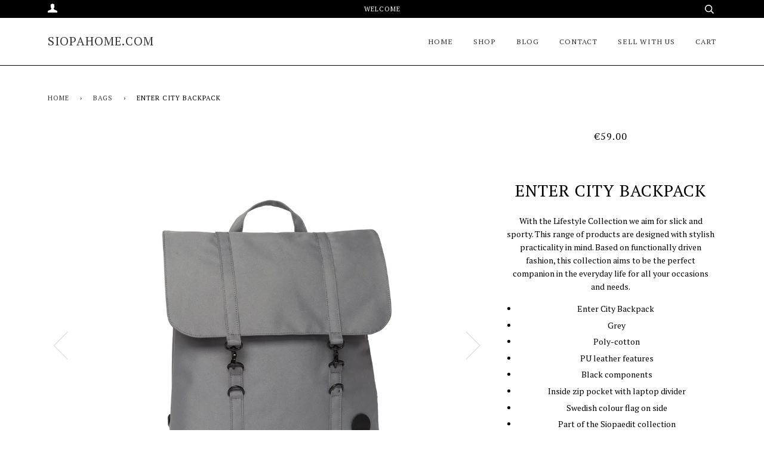

--- FILE ---
content_type: text/html; charset=utf-8
request_url: https://www.siopahome.com/collections/bags/products/enter-city-backpack-2
body_size: 15184
content:
<!doctype html>
<!--[if lt IE 7]><html class="no-js lt-ie9 lt-ie8 lt-ie7" lang="en"> <![endif]-->
<!--[if IE 7]><html class="no-js lt-ie9 lt-ie8" lang="en"> <![endif]-->
<!--[if IE 8]><html class="no-js lt-ie9" lang="en"> <![endif]-->
<!--[if IE 9 ]><html class="ie9 no-js"> <![endif]-->
<!--[if (gt IE 9)|!(IE)]><!--> <html class="no-js"> <!--<![endif]-->
<head><!--Content in content_for_header -->
<!--LayoutHub-Embed--><link rel="stylesheet" type="text/css" href="data:text/css;base64," media="all">
<!--LH--><!--/LayoutHub-Embed--><!-- ======================= Pipeline Theme V2.4 ========================= -->
  <meta charset="utf-8">
  <meta http-equiv="X-UA-Compatible" content="IE=edge,chrome=1">

  
    <link rel="shortcut icon" href="//www.siopahome.com/cdn/shop/files/LP57_EDISON_BULB_LIT_1_32x32.JPG?v=1615924204" type="image/png">
  

  <!-- Title and description ================================================ -->
  <title>
  Enter City Backpack &ndash; siopahome.com
  </title>

  
  <meta name="description" content="With the Lifestyle Collection we aim for slick and sporty. This range of products are designed with stylish practicality in mind. Based on functionally driven fashion, this collection aims to be the perfect companion in the everyday life for all your occasions and needs. Enter City Backpack  Grey Poly-cotton PU leather">
  

  <!-- Product meta ========================================================= -->
  <!-- /snippets/social-meta-tags.liquid -->


  <meta property="og:type" content="product">
  <meta property="og:title" content="Enter City Backpack">
  
  <meta property="og:image" content="http://www.siopahome.com/cdn/shop/products/city_backpack-A17LC1846_85_grey_side_grande.jpg?v=1523529665">
  <meta property="og:image:secure_url" content="https://www.siopahome.com/cdn/shop/products/city_backpack-A17LC1846_85_grey_side_grande.jpg?v=1523529665">
  
  <meta property="og:image" content="http://www.siopahome.com/cdn/shop/products/city_backpack-A17LC1846_85_grey_back_grande.jpg?v=1523529665">
  <meta property="og:image:secure_url" content="https://www.siopahome.com/cdn/shop/products/city_backpack-A17LC1846_85_grey_back_grande.jpg?v=1523529665">
  
  <meta property="og:image" content="http://www.siopahome.com/cdn/shop/products/city_backpack-A17LC1846_85_grey_front_grande.jpg?v=1523529665">
  <meta property="og:image:secure_url" content="https://www.siopahome.com/cdn/shop/products/city_backpack-A17LC1846_85_grey_front_grande.jpg?v=1523529665">
  
  <meta property="og:price:amount" content="59.00">
  <meta property="og:price:currency" content="EUR">


  <meta property="og:description" content="With the Lifestyle Collection we aim for slick and sporty. This range of products are designed with stylish practicality in mind. Based on functionally driven fashion, this collection aims to be the perfect companion in the everyday life for all your occasions and needs. Enter City Backpack  Grey Poly-cotton PU leather">

  <meta property="og:url" content="https://www.siopahome.com/products/enter-city-backpack-2">
  <meta property="og:site_name" content="siopahome.com">







  <meta name="twitter:card" content="product">
  <meta name="twitter:title" content="Enter City Backpack">
  <meta name="twitter:description" content="With the Lifestyle Collection we aim for slick and sporty. This range of products are designed with stylish practicality in mind. Based on functionally driven fashion, this collection aims to be the perfect companion in the everyday life for all your occasions and needs.

Enter City Backpack 
Grey
Poly-cotton
PU leather features
Black components
Inside zip pocket with laptop divider
Swedish colour flag on side
Part of the Siopaedit collection
Designed in Sweden
Brand new

Dimensions: (H) 16.5″ – (W) 14″ – (D) 3″ approx
Holds approx 12 liters
">
  <meta name="twitter:image" content="https://www.siopahome.com/cdn/shop/products/city_backpack-A17LC1846_85_grey_side_medium.jpg?v=1523529665">
  <meta name="twitter:image:width" content="240">
  <meta name="twitter:image:height" content="240">
  <meta name="twitter:label1" content="Price">
  
  <meta name="twitter:data1" content="€59.00 EUR">
  
  <meta name="twitter:label2" content="Brand">
  <meta name="twitter:data2" content="Siopaella">
  



  <!-- Helpers ============================================================== -->
  <link rel="canonical" href="https://www.siopahome.com/products/enter-city-backpack-2">
  <meta name="viewport" content="width=device-width,initial-scale=1">
  <meta name="theme-color" content="#333333">

  <!-- CSS ================================================================== -->
  <link href="//www.siopahome.com/cdn/shop/t/14/assets/style.scss.css?v=109346833488224344901674769913" rel="stylesheet" type="text/css" media="all" />

  <!-- Modernizr ============================================================ -->
  <script src="//www.siopahome.com/cdn/shop/t/14/assets/modernizr.min.js?v=137617515274177302221497476663" type="text/javascript"></script>

  <!-- jQuery v2.2.3 ======================================================== -->
  <script src="//www.siopahome.com/cdn/shop/t/14/assets/jquery.min.js?v=58211863146907186831497476663" type="text/javascript"></script>

  <!-- /snippets/oldIE-js.liquid -->


<!--[if lt IE 9]>
<script src="//cdnjs.cloudflare.com/ajax/libs/html5shiv/3.7.2/html5shiv.min.js" type="text/javascript"></script>
<script src="//www.siopahome.com/cdn/shop/t/14/assets/respond.min.js?v=52248677837542619231497476664" type="text/javascript"></script>
<script src="//www.siopahome.com/cdn/shop/t/14/assets/background_size_emu.js?v=20512233629963367491497476661" type="text/javascript"></script>
<link href="//www.siopahome.com/cdn/shop/t/14/assets/respond-proxy.html" id="respond-proxy" rel="respond-proxy" />
<link href="//www.siopahome.com/search?q=160c8a5a7a53d79982927462b18ad73a" id="respond-redirect" rel="respond-redirect" />
<script src="//www.siopahome.com/search?q=160c8a5a7a53d79982927462b18ad73a" type="text/javascript"></script>
<![endif]-->



  <script>
    var theme = {
      strings: {
        addToCart: "Add to Cart",
        soldOut: "Sold Out",
        unavailable: "Unavailable"
      },
      moneyFormat: "€{{amount}}"
    }
  </script>

  
  

  <!-- /snippets/fonts.liquid -->

<script src="//www.siopahome.com/cdn/shop/t/14/assets/webfont.js?v=30949158316048555571497476665" type="text/javascript"></script>
<script type="text/javascript">
  WebFont.load({
    google: {
      families:
        
        
        ["PT+Serif:400,400italic,700,700italic:latin"]
    },
    timeout: 5000
  });
</script>



  <!-- Header hook for plugins ============================================== -->
  <script>window.performance && window.performance.mark && window.performance.mark('shopify.content_for_header.start');</script><meta id="shopify-digital-wallet" name="shopify-digital-wallet" content="/20040689/digital_wallets/dialog">
<meta name="shopify-checkout-api-token" content="9637c4d55bf252d6793a2f5ce14a0dc0">
<meta id="in-context-paypal-metadata" data-shop-id="20040689" data-venmo-supported="false" data-environment="production" data-locale="en_US" data-paypal-v4="true" data-currency="EUR">
<link rel="alternate" type="application/json+oembed" href="https://www.siopahome.com/products/enter-city-backpack-2.oembed">
<script async="async" src="/checkouts/internal/preloads.js?locale=en-IE"></script>
<script id="shopify-features" type="application/json">{"accessToken":"9637c4d55bf252d6793a2f5ce14a0dc0","betas":["rich-media-storefront-analytics"],"domain":"www.siopahome.com","predictiveSearch":true,"shopId":20040689,"locale":"en"}</script>
<script>var Shopify = Shopify || {};
Shopify.shop = "siopahome-com.myshopify.com";
Shopify.locale = "en";
Shopify.currency = {"active":"EUR","rate":"1.0"};
Shopify.country = "IE";
Shopify.theme = {"name":"Pipeline","id":170996489,"schema_name":"Pipeline","schema_version":"2.4","theme_store_id":739,"role":"main"};
Shopify.theme.handle = "null";
Shopify.theme.style = {"id":null,"handle":null};
Shopify.cdnHost = "www.siopahome.com/cdn";
Shopify.routes = Shopify.routes || {};
Shopify.routes.root = "/";</script>
<script type="module">!function(o){(o.Shopify=o.Shopify||{}).modules=!0}(window);</script>
<script>!function(o){function n(){var o=[];function n(){o.push(Array.prototype.slice.apply(arguments))}return n.q=o,n}var t=o.Shopify=o.Shopify||{};t.loadFeatures=n(),t.autoloadFeatures=n()}(window);</script>
<script id="shop-js-analytics" type="application/json">{"pageType":"product"}</script>
<script defer="defer" async type="module" src="//www.siopahome.com/cdn/shopifycloud/shop-js/modules/v2/client.init-shop-cart-sync_BT-GjEfc.en.esm.js"></script>
<script defer="defer" async type="module" src="//www.siopahome.com/cdn/shopifycloud/shop-js/modules/v2/chunk.common_D58fp_Oc.esm.js"></script>
<script defer="defer" async type="module" src="//www.siopahome.com/cdn/shopifycloud/shop-js/modules/v2/chunk.modal_xMitdFEc.esm.js"></script>
<script type="module">
  await import("//www.siopahome.com/cdn/shopifycloud/shop-js/modules/v2/client.init-shop-cart-sync_BT-GjEfc.en.esm.js");
await import("//www.siopahome.com/cdn/shopifycloud/shop-js/modules/v2/chunk.common_D58fp_Oc.esm.js");
await import("//www.siopahome.com/cdn/shopifycloud/shop-js/modules/v2/chunk.modal_xMitdFEc.esm.js");

  window.Shopify.SignInWithShop?.initShopCartSync?.({"fedCMEnabled":true,"windoidEnabled":true});

</script>
<script>(function() {
  var isLoaded = false;
  function asyncLoad() {
    if (isLoaded) return;
    isLoaded = true;
    var urls = ["https:\/\/app.layouthub.com\/shopify\/layouthub.js?shop=siopahome-com.myshopify.com"];
    for (var i = 0; i < urls.length; i++) {
      var s = document.createElement('script');
      s.type = 'text/javascript';
      s.async = true;
      s.src = urls[i];
      var x = document.getElementsByTagName('script')[0];
      x.parentNode.insertBefore(s, x);
    }
  };
  if(window.attachEvent) {
    window.attachEvent('onload', asyncLoad);
  } else {
    window.addEventListener('load', asyncLoad, false);
  }
})();</script>
<script id="__st">var __st={"a":20040689,"offset":0,"reqid":"02624159-7949-4969-83ab-63a269406dd7-1769273103","pageurl":"www.siopahome.com\/collections\/bags\/products\/enter-city-backpack-2","u":"ae8b5b445c5c","p":"product","rtyp":"product","rid":1322813816912};</script>
<script>window.ShopifyPaypalV4VisibilityTracking = true;</script>
<script id="captcha-bootstrap">!function(){'use strict';const t='contact',e='account',n='new_comment',o=[[t,t],['blogs',n],['comments',n],[t,'customer']],c=[[e,'customer_login'],[e,'guest_login'],[e,'recover_customer_password'],[e,'create_customer']],r=t=>t.map((([t,e])=>`form[action*='/${t}']:not([data-nocaptcha='true']) input[name='form_type'][value='${e}']`)).join(','),a=t=>()=>t?[...document.querySelectorAll(t)].map((t=>t.form)):[];function s(){const t=[...o],e=r(t);return a(e)}const i='password',u='form_key',d=['recaptcha-v3-token','g-recaptcha-response','h-captcha-response',i],f=()=>{try{return window.sessionStorage}catch{return}},m='__shopify_v',_=t=>t.elements[u];function p(t,e,n=!1){try{const o=window.sessionStorage,c=JSON.parse(o.getItem(e)),{data:r}=function(t){const{data:e,action:n}=t;return t[m]||n?{data:e,action:n}:{data:t,action:n}}(c);for(const[e,n]of Object.entries(r))t.elements[e]&&(t.elements[e].value=n);n&&o.removeItem(e)}catch(o){console.error('form repopulation failed',{error:o})}}const l='form_type',E='cptcha';function T(t){t.dataset[E]=!0}const w=window,h=w.document,L='Shopify',v='ce_forms',y='captcha';let A=!1;((t,e)=>{const n=(g='f06e6c50-85a8-45c8-87d0-21a2b65856fe',I='https://cdn.shopify.com/shopifycloud/storefront-forms-hcaptcha/ce_storefront_forms_captcha_hcaptcha.v1.5.2.iife.js',D={infoText:'Protected by hCaptcha',privacyText:'Privacy',termsText:'Terms'},(t,e,n)=>{const o=w[L][v],c=o.bindForm;if(c)return c(t,g,e,D).then(n);var r;o.q.push([[t,g,e,D],n]),r=I,A||(h.body.append(Object.assign(h.createElement('script'),{id:'captcha-provider',async:!0,src:r})),A=!0)});var g,I,D;w[L]=w[L]||{},w[L][v]=w[L][v]||{},w[L][v].q=[],w[L][y]=w[L][y]||{},w[L][y].protect=function(t,e){n(t,void 0,e),T(t)},Object.freeze(w[L][y]),function(t,e,n,w,h,L){const[v,y,A,g]=function(t,e,n){const i=e?o:[],u=t?c:[],d=[...i,...u],f=r(d),m=r(i),_=r(d.filter((([t,e])=>n.includes(e))));return[a(f),a(m),a(_),s()]}(w,h,L),I=t=>{const e=t.target;return e instanceof HTMLFormElement?e:e&&e.form},D=t=>v().includes(t);t.addEventListener('submit',(t=>{const e=I(t);if(!e)return;const n=D(e)&&!e.dataset.hcaptchaBound&&!e.dataset.recaptchaBound,o=_(e),c=g().includes(e)&&(!o||!o.value);(n||c)&&t.preventDefault(),c&&!n&&(function(t){try{if(!f())return;!function(t){const e=f();if(!e)return;const n=_(t);if(!n)return;const o=n.value;o&&e.removeItem(o)}(t);const e=Array.from(Array(32),(()=>Math.random().toString(36)[2])).join('');!function(t,e){_(t)||t.append(Object.assign(document.createElement('input'),{type:'hidden',name:u})),t.elements[u].value=e}(t,e),function(t,e){const n=f();if(!n)return;const o=[...t.querySelectorAll(`input[type='${i}']`)].map((({name:t})=>t)),c=[...d,...o],r={};for(const[a,s]of new FormData(t).entries())c.includes(a)||(r[a]=s);n.setItem(e,JSON.stringify({[m]:1,action:t.action,data:r}))}(t,e)}catch(e){console.error('failed to persist form',e)}}(e),e.submit())}));const S=(t,e)=>{t&&!t.dataset[E]&&(n(t,e.some((e=>e===t))),T(t))};for(const o of['focusin','change'])t.addEventListener(o,(t=>{const e=I(t);D(e)&&S(e,y())}));const B=e.get('form_key'),M=e.get(l),P=B&&M;t.addEventListener('DOMContentLoaded',(()=>{const t=y();if(P)for(const e of t)e.elements[l].value===M&&p(e,B);[...new Set([...A(),...v().filter((t=>'true'===t.dataset.shopifyCaptcha))])].forEach((e=>S(e,t)))}))}(h,new URLSearchParams(w.location.search),n,t,e,['guest_login'])})(!0,!0)}();</script>
<script integrity="sha256-4kQ18oKyAcykRKYeNunJcIwy7WH5gtpwJnB7kiuLZ1E=" data-source-attribution="shopify.loadfeatures" defer="defer" src="//www.siopahome.com/cdn/shopifycloud/storefront/assets/storefront/load_feature-a0a9edcb.js" crossorigin="anonymous"></script>
<script data-source-attribution="shopify.dynamic_checkout.dynamic.init">var Shopify=Shopify||{};Shopify.PaymentButton=Shopify.PaymentButton||{isStorefrontPortableWallets:!0,init:function(){window.Shopify.PaymentButton.init=function(){};var t=document.createElement("script");t.src="https://www.siopahome.com/cdn/shopifycloud/portable-wallets/latest/portable-wallets.en.js",t.type="module",document.head.appendChild(t)}};
</script>
<script data-source-attribution="shopify.dynamic_checkout.buyer_consent">
  function portableWalletsHideBuyerConsent(e){var t=document.getElementById("shopify-buyer-consent"),n=document.getElementById("shopify-subscription-policy-button");t&&n&&(t.classList.add("hidden"),t.setAttribute("aria-hidden","true"),n.removeEventListener("click",e))}function portableWalletsShowBuyerConsent(e){var t=document.getElementById("shopify-buyer-consent"),n=document.getElementById("shopify-subscription-policy-button");t&&n&&(t.classList.remove("hidden"),t.removeAttribute("aria-hidden"),n.addEventListener("click",e))}window.Shopify?.PaymentButton&&(window.Shopify.PaymentButton.hideBuyerConsent=portableWalletsHideBuyerConsent,window.Shopify.PaymentButton.showBuyerConsent=portableWalletsShowBuyerConsent);
</script>
<script data-source-attribution="shopify.dynamic_checkout.cart.bootstrap">document.addEventListener("DOMContentLoaded",(function(){function t(){return document.querySelector("shopify-accelerated-checkout-cart, shopify-accelerated-checkout")}if(t())Shopify.PaymentButton.init();else{new MutationObserver((function(e,n){t()&&(Shopify.PaymentButton.init(),n.disconnect())})).observe(document.body,{childList:!0,subtree:!0})}}));
</script>
<link id="shopify-accelerated-checkout-styles" rel="stylesheet" media="screen" href="https://www.siopahome.com/cdn/shopifycloud/portable-wallets/latest/accelerated-checkout-backwards-compat.css" crossorigin="anonymous">
<style id="shopify-accelerated-checkout-cart">
        #shopify-buyer-consent {
  margin-top: 1em;
  display: inline-block;
  width: 100%;
}

#shopify-buyer-consent.hidden {
  display: none;
}

#shopify-subscription-policy-button {
  background: none;
  border: none;
  padding: 0;
  text-decoration: underline;
  font-size: inherit;
  cursor: pointer;
}

#shopify-subscription-policy-button::before {
  box-shadow: none;
}

      </style>

<script>window.performance && window.performance.mark && window.performance.mark('shopify.content_for_header.end');</script>

  <!-- "snippets/bookthatapp-widgets.liquid" was not rendered, the associated app was uninstalled -->
<link href="https://monorail-edge.shopifysvc.com" rel="dns-prefetch">
<script>(function(){if ("sendBeacon" in navigator && "performance" in window) {try {var session_token_from_headers = performance.getEntriesByType('navigation')[0].serverTiming.find(x => x.name == '_s').description;} catch {var session_token_from_headers = undefined;}var session_cookie_matches = document.cookie.match(/_shopify_s=([^;]*)/);var session_token_from_cookie = session_cookie_matches && session_cookie_matches.length === 2 ? session_cookie_matches[1] : "";var session_token = session_token_from_headers || session_token_from_cookie || "";function handle_abandonment_event(e) {var entries = performance.getEntries().filter(function(entry) {return /monorail-edge.shopifysvc.com/.test(entry.name);});if (!window.abandonment_tracked && entries.length === 0) {window.abandonment_tracked = true;var currentMs = Date.now();var navigation_start = performance.timing.navigationStart;var payload = {shop_id: 20040689,url: window.location.href,navigation_start,duration: currentMs - navigation_start,session_token,page_type: "product"};window.navigator.sendBeacon("https://monorail-edge.shopifysvc.com/v1/produce", JSON.stringify({schema_id: "online_store_buyer_site_abandonment/1.1",payload: payload,metadata: {event_created_at_ms: currentMs,event_sent_at_ms: currentMs}}));}}window.addEventListener('pagehide', handle_abandonment_event);}}());</script>
<script id="web-pixels-manager-setup">(function e(e,d,r,n,o){if(void 0===o&&(o={}),!Boolean(null===(a=null===(i=window.Shopify)||void 0===i?void 0:i.analytics)||void 0===a?void 0:a.replayQueue)){var i,a;window.Shopify=window.Shopify||{};var t=window.Shopify;t.analytics=t.analytics||{};var s=t.analytics;s.replayQueue=[],s.publish=function(e,d,r){return s.replayQueue.push([e,d,r]),!0};try{self.performance.mark("wpm:start")}catch(e){}var l=function(){var e={modern:/Edge?\/(1{2}[4-9]|1[2-9]\d|[2-9]\d{2}|\d{4,})\.\d+(\.\d+|)|Firefox\/(1{2}[4-9]|1[2-9]\d|[2-9]\d{2}|\d{4,})\.\d+(\.\d+|)|Chrom(ium|e)\/(9{2}|\d{3,})\.\d+(\.\d+|)|(Maci|X1{2}).+ Version\/(15\.\d+|(1[6-9]|[2-9]\d|\d{3,})\.\d+)([,.]\d+|)( \(\w+\)|)( Mobile\/\w+|) Safari\/|Chrome.+OPR\/(9{2}|\d{3,})\.\d+\.\d+|(CPU[ +]OS|iPhone[ +]OS|CPU[ +]iPhone|CPU IPhone OS|CPU iPad OS)[ +]+(15[._]\d+|(1[6-9]|[2-9]\d|\d{3,})[._]\d+)([._]\d+|)|Android:?[ /-](13[3-9]|1[4-9]\d|[2-9]\d{2}|\d{4,})(\.\d+|)(\.\d+|)|Android.+Firefox\/(13[5-9]|1[4-9]\d|[2-9]\d{2}|\d{4,})\.\d+(\.\d+|)|Android.+Chrom(ium|e)\/(13[3-9]|1[4-9]\d|[2-9]\d{2}|\d{4,})\.\d+(\.\d+|)|SamsungBrowser\/([2-9]\d|\d{3,})\.\d+/,legacy:/Edge?\/(1[6-9]|[2-9]\d|\d{3,})\.\d+(\.\d+|)|Firefox\/(5[4-9]|[6-9]\d|\d{3,})\.\d+(\.\d+|)|Chrom(ium|e)\/(5[1-9]|[6-9]\d|\d{3,})\.\d+(\.\d+|)([\d.]+$|.*Safari\/(?![\d.]+ Edge\/[\d.]+$))|(Maci|X1{2}).+ Version\/(10\.\d+|(1[1-9]|[2-9]\d|\d{3,})\.\d+)([,.]\d+|)( \(\w+\)|)( Mobile\/\w+|) Safari\/|Chrome.+OPR\/(3[89]|[4-9]\d|\d{3,})\.\d+\.\d+|(CPU[ +]OS|iPhone[ +]OS|CPU[ +]iPhone|CPU IPhone OS|CPU iPad OS)[ +]+(10[._]\d+|(1[1-9]|[2-9]\d|\d{3,})[._]\d+)([._]\d+|)|Android:?[ /-](13[3-9]|1[4-9]\d|[2-9]\d{2}|\d{4,})(\.\d+|)(\.\d+|)|Mobile Safari.+OPR\/([89]\d|\d{3,})\.\d+\.\d+|Android.+Firefox\/(13[5-9]|1[4-9]\d|[2-9]\d{2}|\d{4,})\.\d+(\.\d+|)|Android.+Chrom(ium|e)\/(13[3-9]|1[4-9]\d|[2-9]\d{2}|\d{4,})\.\d+(\.\d+|)|Android.+(UC? ?Browser|UCWEB|U3)[ /]?(15\.([5-9]|\d{2,})|(1[6-9]|[2-9]\d|\d{3,})\.\d+)\.\d+|SamsungBrowser\/(5\.\d+|([6-9]|\d{2,})\.\d+)|Android.+MQ{2}Browser\/(14(\.(9|\d{2,})|)|(1[5-9]|[2-9]\d|\d{3,})(\.\d+|))(\.\d+|)|K[Aa][Ii]OS\/(3\.\d+|([4-9]|\d{2,})\.\d+)(\.\d+|)/},d=e.modern,r=e.legacy,n=navigator.userAgent;return n.match(d)?"modern":n.match(r)?"legacy":"unknown"}(),u="modern"===l?"modern":"legacy",c=(null!=n?n:{modern:"",legacy:""})[u],f=function(e){return[e.baseUrl,"/wpm","/b",e.hashVersion,"modern"===e.buildTarget?"m":"l",".js"].join("")}({baseUrl:d,hashVersion:r,buildTarget:u}),m=function(e){var d=e.version,r=e.bundleTarget,n=e.surface,o=e.pageUrl,i=e.monorailEndpoint;return{emit:function(e){var a=e.status,t=e.errorMsg,s=(new Date).getTime(),l=JSON.stringify({metadata:{event_sent_at_ms:s},events:[{schema_id:"web_pixels_manager_load/3.1",payload:{version:d,bundle_target:r,page_url:o,status:a,surface:n,error_msg:t},metadata:{event_created_at_ms:s}}]});if(!i)return console&&console.warn&&console.warn("[Web Pixels Manager] No Monorail endpoint provided, skipping logging."),!1;try{return self.navigator.sendBeacon.bind(self.navigator)(i,l)}catch(e){}var u=new XMLHttpRequest;try{return u.open("POST",i,!0),u.setRequestHeader("Content-Type","text/plain"),u.send(l),!0}catch(e){return console&&console.warn&&console.warn("[Web Pixels Manager] Got an unhandled error while logging to Monorail."),!1}}}}({version:r,bundleTarget:l,surface:e.surface,pageUrl:self.location.href,monorailEndpoint:e.monorailEndpoint});try{o.browserTarget=l,function(e){var d=e.src,r=e.async,n=void 0===r||r,o=e.onload,i=e.onerror,a=e.sri,t=e.scriptDataAttributes,s=void 0===t?{}:t,l=document.createElement("script"),u=document.querySelector("head"),c=document.querySelector("body");if(l.async=n,l.src=d,a&&(l.integrity=a,l.crossOrigin="anonymous"),s)for(var f in s)if(Object.prototype.hasOwnProperty.call(s,f))try{l.dataset[f]=s[f]}catch(e){}if(o&&l.addEventListener("load",o),i&&l.addEventListener("error",i),u)u.appendChild(l);else{if(!c)throw new Error("Did not find a head or body element to append the script");c.appendChild(l)}}({src:f,async:!0,onload:function(){if(!function(){var e,d;return Boolean(null===(d=null===(e=window.Shopify)||void 0===e?void 0:e.analytics)||void 0===d?void 0:d.initialized)}()){var d=window.webPixelsManager.init(e)||void 0;if(d){var r=window.Shopify.analytics;r.replayQueue.forEach((function(e){var r=e[0],n=e[1],o=e[2];d.publishCustomEvent(r,n,o)})),r.replayQueue=[],r.publish=d.publishCustomEvent,r.visitor=d.visitor,r.initialized=!0}}},onerror:function(){return m.emit({status:"failed",errorMsg:"".concat(f," has failed to load")})},sri:function(e){var d=/^sha384-[A-Za-z0-9+/=]+$/;return"string"==typeof e&&d.test(e)}(c)?c:"",scriptDataAttributes:o}),m.emit({status:"loading"})}catch(e){m.emit({status:"failed",errorMsg:(null==e?void 0:e.message)||"Unknown error"})}}})({shopId: 20040689,storefrontBaseUrl: "https://www.siopahome.com",extensionsBaseUrl: "https://extensions.shopifycdn.com/cdn/shopifycloud/web-pixels-manager",monorailEndpoint: "https://monorail-edge.shopifysvc.com/unstable/produce_batch",surface: "storefront-renderer",enabledBetaFlags: ["2dca8a86"],webPixelsConfigList: [{"id":"177144156","eventPayloadVersion":"v1","runtimeContext":"LAX","scriptVersion":"1","type":"CUSTOM","privacyPurposes":["ANALYTICS"],"name":"Google Analytics tag (migrated)"},{"id":"shopify-app-pixel","configuration":"{}","eventPayloadVersion":"v1","runtimeContext":"STRICT","scriptVersion":"0450","apiClientId":"shopify-pixel","type":"APP","privacyPurposes":["ANALYTICS","MARKETING"]},{"id":"shopify-custom-pixel","eventPayloadVersion":"v1","runtimeContext":"LAX","scriptVersion":"0450","apiClientId":"shopify-pixel","type":"CUSTOM","privacyPurposes":["ANALYTICS","MARKETING"]}],isMerchantRequest: false,initData: {"shop":{"name":"siopahome.com","paymentSettings":{"currencyCode":"EUR"},"myshopifyDomain":"siopahome-com.myshopify.com","countryCode":"IE","storefrontUrl":"https:\/\/www.siopahome.com"},"customer":null,"cart":null,"checkout":null,"productVariants":[{"price":{"amount":59.0,"currencyCode":"EUR"},"product":{"title":"Enter City Backpack","vendor":"Siopaella","id":"1322813816912","untranslatedTitle":"Enter City Backpack","url":"\/products\/enter-city-backpack-2","type":"Enter"},"id":"12218501267536","image":{"src":"\/\/www.siopahome.com\/cdn\/shop\/products\/city_backpack-A17LC1846_85_grey_side.jpg?v=1523529665"},"sku":"","title":"Default Title","untranslatedTitle":"Default Title"}],"purchasingCompany":null},},"https://www.siopahome.com/cdn","fcfee988w5aeb613cpc8e4bc33m6693e112",{"modern":"","legacy":""},{"shopId":"20040689","storefrontBaseUrl":"https:\/\/www.siopahome.com","extensionBaseUrl":"https:\/\/extensions.shopifycdn.com\/cdn\/shopifycloud\/web-pixels-manager","surface":"storefront-renderer","enabledBetaFlags":"[\"2dca8a86\"]","isMerchantRequest":"false","hashVersion":"fcfee988w5aeb613cpc8e4bc33m6693e112","publish":"custom","events":"[[\"page_viewed\",{}],[\"product_viewed\",{\"productVariant\":{\"price\":{\"amount\":59.0,\"currencyCode\":\"EUR\"},\"product\":{\"title\":\"Enter City Backpack\",\"vendor\":\"Siopaella\",\"id\":\"1322813816912\",\"untranslatedTitle\":\"Enter City Backpack\",\"url\":\"\/products\/enter-city-backpack-2\",\"type\":\"Enter\"},\"id\":\"12218501267536\",\"image\":{\"src\":\"\/\/www.siopahome.com\/cdn\/shop\/products\/city_backpack-A17LC1846_85_grey_side.jpg?v=1523529665\"},\"sku\":\"\",\"title\":\"Default Title\",\"untranslatedTitle\":\"Default Title\"}}]]"});</script><script>
  window.ShopifyAnalytics = window.ShopifyAnalytics || {};
  window.ShopifyAnalytics.meta = window.ShopifyAnalytics.meta || {};
  window.ShopifyAnalytics.meta.currency = 'EUR';
  var meta = {"product":{"id":1322813816912,"gid":"gid:\/\/shopify\/Product\/1322813816912","vendor":"Siopaella","type":"Enter","handle":"enter-city-backpack-2","variants":[{"id":12218501267536,"price":5900,"name":"Enter City Backpack","public_title":null,"sku":""}],"remote":false},"page":{"pageType":"product","resourceType":"product","resourceId":1322813816912,"requestId":"02624159-7949-4969-83ab-63a269406dd7-1769273103"}};
  for (var attr in meta) {
    window.ShopifyAnalytics.meta[attr] = meta[attr];
  }
</script>
<script class="analytics">
  (function () {
    var customDocumentWrite = function(content) {
      var jquery = null;

      if (window.jQuery) {
        jquery = window.jQuery;
      } else if (window.Checkout && window.Checkout.$) {
        jquery = window.Checkout.$;
      }

      if (jquery) {
        jquery('body').append(content);
      }
    };

    var hasLoggedConversion = function(token) {
      if (token) {
        return document.cookie.indexOf('loggedConversion=' + token) !== -1;
      }
      return false;
    }

    var setCookieIfConversion = function(token) {
      if (token) {
        var twoMonthsFromNow = new Date(Date.now());
        twoMonthsFromNow.setMonth(twoMonthsFromNow.getMonth() + 2);

        document.cookie = 'loggedConversion=' + token + '; expires=' + twoMonthsFromNow;
      }
    }

    var trekkie = window.ShopifyAnalytics.lib = window.trekkie = window.trekkie || [];
    if (trekkie.integrations) {
      return;
    }
    trekkie.methods = [
      'identify',
      'page',
      'ready',
      'track',
      'trackForm',
      'trackLink'
    ];
    trekkie.factory = function(method) {
      return function() {
        var args = Array.prototype.slice.call(arguments);
        args.unshift(method);
        trekkie.push(args);
        return trekkie;
      };
    };
    for (var i = 0; i < trekkie.methods.length; i++) {
      var key = trekkie.methods[i];
      trekkie[key] = trekkie.factory(key);
    }
    trekkie.load = function(config) {
      trekkie.config = config || {};
      trekkie.config.initialDocumentCookie = document.cookie;
      var first = document.getElementsByTagName('script')[0];
      var script = document.createElement('script');
      script.type = 'text/javascript';
      script.onerror = function(e) {
        var scriptFallback = document.createElement('script');
        scriptFallback.type = 'text/javascript';
        scriptFallback.onerror = function(error) {
                var Monorail = {
      produce: function produce(monorailDomain, schemaId, payload) {
        var currentMs = new Date().getTime();
        var event = {
          schema_id: schemaId,
          payload: payload,
          metadata: {
            event_created_at_ms: currentMs,
            event_sent_at_ms: currentMs
          }
        };
        return Monorail.sendRequest("https://" + monorailDomain + "/v1/produce", JSON.stringify(event));
      },
      sendRequest: function sendRequest(endpointUrl, payload) {
        // Try the sendBeacon API
        if (window && window.navigator && typeof window.navigator.sendBeacon === 'function' && typeof window.Blob === 'function' && !Monorail.isIos12()) {
          var blobData = new window.Blob([payload], {
            type: 'text/plain'
          });

          if (window.navigator.sendBeacon(endpointUrl, blobData)) {
            return true;
          } // sendBeacon was not successful

        } // XHR beacon

        var xhr = new XMLHttpRequest();

        try {
          xhr.open('POST', endpointUrl);
          xhr.setRequestHeader('Content-Type', 'text/plain');
          xhr.send(payload);
        } catch (e) {
          console.log(e);
        }

        return false;
      },
      isIos12: function isIos12() {
        return window.navigator.userAgent.lastIndexOf('iPhone; CPU iPhone OS 12_') !== -1 || window.navigator.userAgent.lastIndexOf('iPad; CPU OS 12_') !== -1;
      }
    };
    Monorail.produce('monorail-edge.shopifysvc.com',
      'trekkie_storefront_load_errors/1.1',
      {shop_id: 20040689,
      theme_id: 170996489,
      app_name: "storefront",
      context_url: window.location.href,
      source_url: "//www.siopahome.com/cdn/s/trekkie.storefront.8d95595f799fbf7e1d32231b9a28fd43b70c67d3.min.js"});

        };
        scriptFallback.async = true;
        scriptFallback.src = '//www.siopahome.com/cdn/s/trekkie.storefront.8d95595f799fbf7e1d32231b9a28fd43b70c67d3.min.js';
        first.parentNode.insertBefore(scriptFallback, first);
      };
      script.async = true;
      script.src = '//www.siopahome.com/cdn/s/trekkie.storefront.8d95595f799fbf7e1d32231b9a28fd43b70c67d3.min.js';
      first.parentNode.insertBefore(script, first);
    };
    trekkie.load(
      {"Trekkie":{"appName":"storefront","development":false,"defaultAttributes":{"shopId":20040689,"isMerchantRequest":null,"themeId":170996489,"themeCityHash":"6556858470012206333","contentLanguage":"en","currency":"EUR","eventMetadataId":"a0c15f0b-53f3-4826-8cd9-c5864fdad7fc"},"isServerSideCookieWritingEnabled":true,"monorailRegion":"shop_domain","enabledBetaFlags":["65f19447"]},"Session Attribution":{},"S2S":{"facebookCapiEnabled":false,"source":"trekkie-storefront-renderer","apiClientId":580111}}
    );

    var loaded = false;
    trekkie.ready(function() {
      if (loaded) return;
      loaded = true;

      window.ShopifyAnalytics.lib = window.trekkie;

      var originalDocumentWrite = document.write;
      document.write = customDocumentWrite;
      try { window.ShopifyAnalytics.merchantGoogleAnalytics.call(this); } catch(error) {};
      document.write = originalDocumentWrite;

      window.ShopifyAnalytics.lib.page(null,{"pageType":"product","resourceType":"product","resourceId":1322813816912,"requestId":"02624159-7949-4969-83ab-63a269406dd7-1769273103","shopifyEmitted":true});

      var match = window.location.pathname.match(/checkouts\/(.+)\/(thank_you|post_purchase)/)
      var token = match? match[1]: undefined;
      if (!hasLoggedConversion(token)) {
        setCookieIfConversion(token);
        window.ShopifyAnalytics.lib.track("Viewed Product",{"currency":"EUR","variantId":12218501267536,"productId":1322813816912,"productGid":"gid:\/\/shopify\/Product\/1322813816912","name":"Enter City Backpack","price":"59.00","sku":"","brand":"Siopaella","variant":null,"category":"Enter","nonInteraction":true,"remote":false},undefined,undefined,{"shopifyEmitted":true});
      window.ShopifyAnalytics.lib.track("monorail:\/\/trekkie_storefront_viewed_product\/1.1",{"currency":"EUR","variantId":12218501267536,"productId":1322813816912,"productGid":"gid:\/\/shopify\/Product\/1322813816912","name":"Enter City Backpack","price":"59.00","sku":"","brand":"Siopaella","variant":null,"category":"Enter","nonInteraction":true,"remote":false,"referer":"https:\/\/www.siopahome.com\/collections\/bags\/products\/enter-city-backpack-2"});
      }
    });


        var eventsListenerScript = document.createElement('script');
        eventsListenerScript.async = true;
        eventsListenerScript.src = "//www.siopahome.com/cdn/shopifycloud/storefront/assets/shop_events_listener-3da45d37.js";
        document.getElementsByTagName('head')[0].appendChild(eventsListenerScript);

})();</script>
  <script>
  if (!window.ga || (window.ga && typeof window.ga !== 'function')) {
    window.ga = function ga() {
      (window.ga.q = window.ga.q || []).push(arguments);
      if (window.Shopify && window.Shopify.analytics && typeof window.Shopify.analytics.publish === 'function') {
        window.Shopify.analytics.publish("ga_stub_called", {}, {sendTo: "google_osp_migration"});
      }
      console.error("Shopify's Google Analytics stub called with:", Array.from(arguments), "\nSee https://help.shopify.com/manual/promoting-marketing/pixels/pixel-migration#google for more information.");
    };
    if (window.Shopify && window.Shopify.analytics && typeof window.Shopify.analytics.publish === 'function') {
      window.Shopify.analytics.publish("ga_stub_initialized", {}, {sendTo: "google_osp_migration"});
    }
  }
</script>
<script
  defer
  src="https://www.siopahome.com/cdn/shopifycloud/perf-kit/shopify-perf-kit-3.0.4.min.js"
  data-application="storefront-renderer"
  data-shop-id="20040689"
  data-render-region="gcp-us-east1"
  data-page-type="product"
  data-theme-instance-id="170996489"
  data-theme-name="Pipeline"
  data-theme-version="2.4"
  data-monorail-region="shop_domain"
  data-resource-timing-sampling-rate="10"
  data-shs="true"
  data-shs-beacon="true"
  data-shs-export-with-fetch="true"
  data-shs-logs-sample-rate="1"
  data-shs-beacon-endpoint="https://www.siopahome.com/api/collect"
></script>
</head>

<body id="enter-city-backpack" class="template-product" >

  <div id="shopify-section-header" class="shopify-section"><div class="header__wrapper" data-section-id="header" data-section-type="header">

  
  <div class="info-bar showMobile">
    <div class="wrapper text-center">

      
        <div class="header-account-link">
          <a href="/account"><img src="//www.siopahome.com/cdn/shop/t/14/assets/account.svg?v=152161910560963363051497476670"></a>
        </div>
      

      
      <div class="header-message uppercase header-message--crowded">
        
          welcome
        
      </div>
      

      
        <div class="header-search__wrapper">
          <div class="header-search">
            <form action="/search" method="get" class="input-group search" role="search">
              
              <input class="search-bar" type="search" name="q">
              <button type="submit" class="btn search-btn"></button>
            </form>
          </div>
        </div>
      

    </div>
  </div>
  

  <header class="site-header header--medium" role="banner">
    <div class="wrapper">
      <div class="nav--desktop">
        <div class="mobile-wrapper">
  <div class="header-cart__wrapper">
    <a href="/cart" class="CartToggle header-cart"></a>
    <span class="header-cart__bubble cartCount hidden-count"></span>
  </div>
  <div class="logo-wrapper">
    
      <div class="h4 header-logo" itemscope itemtype="http://schema.org/Organization">
    
        
        <a href="/" itemprop="url">siopahome.com</a>
      
    
      </div>
    
  </div>
  <a href class="menuToggle header-hamburger"></a>
</div>
<div class="header-menu nav-wrapper">
  
  <ul class="main-menu accessibleNav">
    
    
      









  <li class="child  kids-0">
    <a href="/" class="nav-link">Home</a>
    
  </li>


    
      









  <li class="grandparent  kids-4">
    <a href="/collections" class="nav-link">Shop</a>
    
    <a href="#" class="nav-carat"><span class="plus">+</span><span class="minus">-</span></a>
      <div class="main-menu-dropdown">
        <ul>
        
          <li class="meganav_image_wrapper kids-4">
            <a href="" class="meganav_image">
              <img src="//www.siopahome.com/cdn/shop/files/LP58-UK-CYLINDER_CONCRETE_PENDANT_LAMP-WITH-BULB_500x.JPG?v=1615924204" alt="siopahome.com"/>
            </a>
          </li>
          
        
          
          
            









  <li class="parent  kids-7">
    <a href="/" class="nav-link">Housewares</a>
    
    <a href="#" class="nav-carat"><span class="plus">+</span><span class="minus">-</span></a>
      <div class="main-menu-dropdown">
        <ul>
        
          
          
            









  <li class="child  kids-0">
    <a href="/collections/candles" class="nav-link">Candles</a>
    
  </li>


          
            









  <li class="child  kids-0">
    <a href="/collections/bath" class="nav-link">Bath</a>
    
  </li>


          
            









  <li class="child  kids-0">
    <a href="/collections/furniture" class="nav-link">Furniture</a>
    
  </li>


          
            









  <li class="child  kids-0">
    <a href="/collections/drinkware" class="nav-link">Drinkware</a>
    
  </li>


          
            









  <li class="child  kids-0">
    <a href="/collections/ceramics" class="nav-link">Ceramics</a>
    
  </li>


          
            









  <li class="child  kids-0">
    <a href="/collections/soft-furnishings" class="nav-link">Soft Furnishings</a>
    
  </li>


          
            









  <li class="child  kids-0">
    <a href="/collections/antiques" class="nav-link">Antiques</a>
    
  </li>


          
          
        </ul>
      </div>
    
  </li>


          
            









  <li class="parent  kids-2">
    <a href="/" class="nav-link">Personal Items</a>
    
    <a href="#" class="nav-carat"><span class="plus">+</span><span class="minus">-</span></a>
      <div class="main-menu-dropdown">
        <ul>
        
          
          
            









  <li class="child  kids-0">
    <a href="/collections/rainwear" class="nav-link">Rainwear</a>
    
  </li>


          
            









  <li class="child main-menu--active kids-0">
    <a href="/collections/bags" class="nav-link">Bags</a>
    
  </li>


          
          
        </ul>
      </div>
    
  </li>


          
            









  <li class="parent  kids-1">
    <a href="/" class="nav-link">Gifts</a>
    
    <a href="#" class="nav-carat"><span class="plus">+</span><span class="minus">-</span></a>
      <div class="main-menu-dropdown">
        <ul>
        
          
          
            









  <li class="child  kids-0">
    <a href="/collections/prints" class="nav-link">Prints</a>
    
  </li>


          
          
        </ul>
      </div>
    
  </li>


          
          
        </ul>
      </div>
    
  </li>


    
      









  <li class="child  kids-0">
    <a href="/blogs/news" class="nav-link">Blog</a>
    
  </li>


    
      









  <li class="child  kids-0">
    <a href="/pages/about" class="nav-link">Contact</a>
    
  </li>


    
      









  <li class="child  kids-0">
    <a href="/pages/sell-with-us" class="nav-link">Sell with us</a>
    
  </li>


    
    <li class="cart-text-link">
      <a href="/cart" class="CartToggle">
        Cart
        <span class="cartCost  hidden-count ">(<span class="money">€0.00</span>)</span>
      </a>
    </li>
  </ul>
</div>

      </div>
      <div class="nav--mobile">
        <div class="mobile-wrapper">
  <div class="header-cart__wrapper">
    <a href="/cart" class="CartToggle header-cart"></a>
    <span class="header-cart__bubble cartCount hidden-count"></span>
  </div>
  <div class="logo-wrapper">
    
      <div class="h4 header-logo" itemscope itemtype="http://schema.org/Organization">
    
        
        <a href="/" itemprop="url">siopahome.com</a>
      
    
      </div>
    
  </div>
  <a href class="menuToggle header-hamburger"></a>
</div>
<div class="header-menu nav-wrapper">
  
  <ul class="main-menu accessibleNav">
    
    
      









  <li class="child  kids-0">
    <a href="/" class="nav-link">Home</a>
    
  </li>


    
      









  <li class="grandparent  kids-4">
    <a href="/collections" class="nav-link">Shop</a>
    
    <a href="#" class="nav-carat"><span class="plus">+</span><span class="minus">-</span></a>
      <div class="main-menu-dropdown">
        <ul>
        
          <li class="meganav_image_wrapper kids-4">
            <a href="" class="meganav_image">
              <img src="//www.siopahome.com/cdn/shop/files/LP58-UK-CYLINDER_CONCRETE_PENDANT_LAMP-WITH-BULB_500x.JPG?v=1615924204" alt="siopahome.com"/>
            </a>
          </li>
          
        
          
          
            









  <li class="parent  kids-7">
    <a href="/" class="nav-link">Housewares</a>
    
    <a href="#" class="nav-carat"><span class="plus">+</span><span class="minus">-</span></a>
      <div class="main-menu-dropdown">
        <ul>
        
          
          
            









  <li class="child  kids-0">
    <a href="/collections/candles" class="nav-link">Candles</a>
    
  </li>


          
            









  <li class="child  kids-0">
    <a href="/collections/bath" class="nav-link">Bath</a>
    
  </li>


          
            









  <li class="child  kids-0">
    <a href="/collections/furniture" class="nav-link">Furniture</a>
    
  </li>


          
            









  <li class="child  kids-0">
    <a href="/collections/drinkware" class="nav-link">Drinkware</a>
    
  </li>


          
            









  <li class="child  kids-0">
    <a href="/collections/ceramics" class="nav-link">Ceramics</a>
    
  </li>


          
            









  <li class="child  kids-0">
    <a href="/collections/soft-furnishings" class="nav-link">Soft Furnishings</a>
    
  </li>


          
            









  <li class="child  kids-0">
    <a href="/collections/antiques" class="nav-link">Antiques</a>
    
  </li>


          
          
        </ul>
      </div>
    
  </li>


          
            









  <li class="parent  kids-2">
    <a href="/" class="nav-link">Personal Items</a>
    
    <a href="#" class="nav-carat"><span class="plus">+</span><span class="minus">-</span></a>
      <div class="main-menu-dropdown">
        <ul>
        
          
          
            









  <li class="child  kids-0">
    <a href="/collections/rainwear" class="nav-link">Rainwear</a>
    
  </li>


          
            









  <li class="child main-menu--active kids-0">
    <a href="/collections/bags" class="nav-link">Bags</a>
    
  </li>


          
          
        </ul>
      </div>
    
  </li>


          
            









  <li class="parent  kids-1">
    <a href="/" class="nav-link">Gifts</a>
    
    <a href="#" class="nav-carat"><span class="plus">+</span><span class="minus">-</span></a>
      <div class="main-menu-dropdown">
        <ul>
        
          
          
            









  <li class="child  kids-0">
    <a href="/collections/prints" class="nav-link">Prints</a>
    
  </li>


          
          
        </ul>
      </div>
    
  </li>


          
          
        </ul>
      </div>
    
  </li>


    
      









  <li class="child  kids-0">
    <a href="/blogs/news" class="nav-link">Blog</a>
    
  </li>


    
      









  <li class="child  kids-0">
    <a href="/pages/about" class="nav-link">Contact</a>
    
  </li>


    
      









  <li class="child  kids-0">
    <a href="/pages/sell-with-us" class="nav-link">Sell with us</a>
    
  </li>


    
    <li class="cart-text-link">
      <a href="/cart" class="CartToggle">
        Cart
        <span class="cartCost  hidden-count ">(<span class="money">€0.00</span>)</span>
      </a>
    </li>
  </ul>
</div>

      </div>
    </div>
  </header>
</div>


</div>

  <main class="main-content" role="main">
    <!--LayoutHub-Workspace-Start--><div id="shopify-section-product" class="shopify-section"><div class="product-section" id="ProductSection-product" data-section-id="product" data-section-type="product" data-image-zoom-enable="false">
  <!-- /snippets/product.liquid -->


<div itemscope itemtype="http://schema.org/Product" class="product-page">
  <div class="wrapper">

    <meta itemprop="url" content="https://www.siopahome.com/products/enter-city-backpack-2">
    <meta itemprop="image" content="//www.siopahome.com/cdn/shop/products/city_backpack-A17LC1846_85_grey_side_grande.jpg?v=1523529665">

    
      <!-- /snippets/breadcrumb.liquid -->


<nav class="breadcrumb" role="navigation" aria-label="breadcrumbs">
  <a href="/" title="Back to the frontpage">Home</a>

  

    
      <span aria-hidden="true">&rsaquo;</span>
      
        
        <a href="/collections/bags" title="">Bags</a>
      
    
    <span aria-hidden="true">&rsaquo;</span>
    <span>Enter City Backpack</span>

  
</nav>


    

    
<div class="grid product-single">
      <div class="grid__item large--two-thirds text-center">
        <div class="product__slides product-single__photos" id="ProductPhoto-product">
          

          <div class="product__photo"  data-thumb="//www.siopahome.com/cdn/shop/products/city_backpack-A17LC1846_85_grey_side_small_cropped.jpg?v=1523529665">
            <img src="//www.siopahome.com/cdn/shop/products/city_backpack-A17LC1846_85_grey_side_1024x1024.jpg?v=1523529665" alt=""
            
            data-image-id="3615815073872"
            class="ProductImg-product">
                
          </div>

          
            
          
            
              <div class="product__photo product__photo--additional"  data-thumb="//www.siopahome.com/cdn/shop/products/city_backpack-A17LC1846_85_grey_back_small_cropped.jpg?v=1523529665">
                <img src="//www.siopahome.com/cdn/shop/products/city_backpack-A17LC1846_85_grey_back_1024x1024.jpg?v=1523529665" alt="Enter City Backpack"
                
                data-image-id="3615815106640"
                class="ProductImg-product">
                
              </div>
            
          
            
              <div class="product__photo product__photo--additional"  data-thumb="//www.siopahome.com/cdn/shop/products/city_backpack-A17LC1846_85_grey_front_small_cropped.jpg?v=1523529665">
                <img src="//www.siopahome.com/cdn/shop/products/city_backpack-A17LC1846_85_grey_front_1024x1024.jpg?v=1523529665" alt="Enter City Backpack"
                
                data-image-id="3615815139408"
                class="ProductImg-product">
                
              </div>
            
          
            
              <div class="product__photo product__photo--additional"  data-thumb="//www.siopahome.com/cdn/shop/products/city_backpack-A17LC1846_85_grey_fullside_small_cropped.jpg?v=1523529665">
                <img src="//www.siopahome.com/cdn/shop/products/city_backpack-A17LC1846_85_grey_fullside_1024x1024.jpg?v=1523529665" alt="Enter City Backpack"
                
                data-image-id="3615815172176"
                class="ProductImg-product">
                
              </div>
            
          
            
              <div class="product__photo product__photo--additional"  data-thumb="//www.siopahome.com/cdn/shop/products/city_backpack-A17LC1846_85_grey_inside_small_cropped.jpg?v=1523529665">
                <img src="//www.siopahome.com/cdn/shop/products/city_backpack-A17LC1846_85_grey_inside_1024x1024.jpg?v=1523529665" alt="Enter City Backpack"
                
                data-image-id="3615815204944"
                class="ProductImg-product">
                
              </div>
            
          
        </div>
        <div id="ProductThumbs-product" class="product__thumbs--square"></div>
      </div>

      <div class="grid__item large--one-third" id="productInfo-product">
        <div class="text-center">
          <h5 class="product__price uppercase h5">
            <span class="money"><span id="ProductPrice-product">€59.00</span></span>

            <p class="small compare-at em" id="ComparePriceWrapper-product" style="display: none">
            <span class="money"><span id="ComparePrice-product">€0.00</span></span>
            </p>
          </h5>


          
          <h1 itemprop="name" class="h2">Enter City Backpack</h1>

          

          

          

          

          

          
            <div class="product-description rte" itemprop="description">
              <p><span style="line-height: 1.5;">With the Lifestyle Collection we aim for slick and sporty. This range of products are designed with stylish practicality in mind. Based on functionally driven fashion, this collection aims to be the perfect companion in the everyday life for all your occasions and needs.</span></p>
<ul>
<li>Enter City Backpack </li>
<li>Grey</li>
<li>Poly-cotton</li>
<li>PU leather features</li>
<li>Black components</li>
<li>Inside zip pocket with laptop divider</li>
<li>Swedish colour flag on side</li>
<li>Part of the Siopaedit collection</li>
<li>Designed in Sweden</li>
<li>Brand new</li>
<li>
<span tabindex="0" class="fbPhotosPhotoCaption" id="fbPhotoSnowliftCaption" data-ft='{"tn":"K"}'>Dimensions: </span>(H) 16.5″ – (W) 14″ – (D) 3″ approx</li>
<li>Holds approx 12 liters</li>
</ul>
            </div>
          
        </div>

        <div itemprop="offers" itemscope itemtype="http://schema.org/Offer">

          <meta itemprop="priceCurrency" content="EUR">
          <meta itemprop="price" content="59">
          <link itemprop="availability" href="http://schema.org/InStock">

          <form action="/cart/add" method="post" enctype="multipart/form-data" id="AddToCartForm-{{ section.id }" data-section="product" class="product-form-product product-form">
            

            

            <select name="id" id="ProductSelect-product" data-section="product" class="product-form__variants no-js">
              
                
                  <option  selected="selected"  value="12218501267536">
                    Default Title
                  </option>
                
              
            </select>
            

            
            

            



            
            
              <div class="quantity-selector__wrapper text-center" id="Quantity-product">
                <label for="Quantity" class="quantity-selector uppercase">Quantity</label>
                <input type="number" name="quantity" value="1" min="1" class="QuantityInput">
              </div>
            

            <div class="add-to-cart__wrapper">
              <button type="submit" name="add" id="AddToCart-product" class="btn btn--large btn--full btn--clear uppercase addToCart" >
                <span id="AddToCartText-product">Add to Cart</span>
                <span class="unicode">&#x2022</span>
                <span class="add-to-cart__price money"><span class="buttonPrice" id="ButtonPrice-product" data-item-price="5900">€59.00</span></span>
              </button>
            </div>
          </form>
        </div>

        
          
          
          <div class="share text-center" data-permalink="https://www.siopahome.com/products/enter-city-backpack-2">
            
              <a target="_blank" href="//www.facebook.com/sharer.php?u=https://www.siopahome.com/products/enter-city-backpack-2" class="share__link">
                <span class="icon icon-facebook" aria-hidden="true"></span>
                <span class="share__text">Share</span>
              </a>
            
            
              <a target="_blank" href="//twitter.com/share?url=https://www.siopahome.com/products/enter-city-backpack-2&amp;text=" class="share__link">
                <span class="icon icon-twitter" aria-hidden="true"></span>
                <span class="share__text">Tweet</span>
              </a>
            
            
              <a target="_blank" href="http://pinterest.com/pin/create/button/?url=https://www.siopahome.com/products/enter-city-backpack-2&amp;media=http://www.siopahome.com/cdn/shop/products/city_backpack-A17LC1846_85_grey_side_1024x1024.jpg?v=1523529665&amp;description=" class="share__link">
                <span class="icon icon-pinterest" aria-hidden="true"></span>
                <span class="share__text">Pin</span>
              </a>
            
            
          </div>
        

        
        
      </div>
    </div>
  </div>
</div>



<div class="wrapper">
  <div id="shopify-product-reviews" data-id="1322813816912"></div>
</div>




  <!-- /snippets/product-related-item.liquid -->























  
  
  

  
  
    
       
         
           
           
         
      
    
  
    
       
         
           
           
         
      
    
  
    
       
         
           
           
         
      
    
  
    
       
         
           
           
         
      
    
  
    
       
         
           
           
         
      
    
  
    
       
         
           
           
             

  
  

  
  
  

  

  
  <div class="wrapper product__related">
    <aside class="grid page-margin">
      <div class="grid__item">
        <h3 class="home__subtitle">Related</h3>
        <div class="grid-uniform image_autoheight_enable">
          
    
      
         
           
             





<div class="grid__item  small--one-half medium--one-third large--one-sixth  product-grid-item">
  <a href="/collections/bags/products/louis-vuitton" class="grid__image">
    <img src="//www.siopahome.com/cdn/shop/products/INviOijW8R_700x.jpg?v=1612886638" alt="Louis Vuitton">
  </a>
  <div class="figcaption hover text-center">
    <a href="/collections/bags/products/louis-vuitton">
      <p class="h6 name_wrapper">
        Louis Vuitton
      </p>
      <p class="price_wrapper">
        <span class="price">
          
          <span class="money">€29.00</span>
        </span>
        
        
        
      </p>
    </a>
  </div>
</div>

             
             
           
        
      
    
      
         
           
             





<div class="grid__item  small--one-half medium--one-third large--one-sixth  product-grid-item">
  <a href="/collections/bags/products/enter-weekend-hiker-backpack" class="grid__image">
    <img src="//www.siopahome.com/cdn/shop/products/weekend-hiker-backpack_S17RDHC1841_01_side_700x.jpg?v=1523529952" alt="Enter Weekend Hiker Backpack">
  </a>
  <div class="figcaption hover text-center">
    <a href="/collections/bags/products/enter-weekend-hiker-backpack">
      <p class="h6 name_wrapper">
        Enter Weekend Hiker Backpack
      </p>
      <p class="price_wrapper">
        <span class="price">
          
          <span class="money">€109.00</span>
        </span>
        
        
        
      </p>
    </a>
  </div>
</div>

             
             
           
        
      
    
      
         
           
             





<div class="grid__item  small--one-half medium--one-third large--one-sixth  product-grid-item">
  <a href="/collections/bags/products/enter-x-pendleton-hiker-roll-top-backpack" class="grid__image">
    <img src="//www.siopahome.com/cdn/shop/products/86fd7a51e814c29a29fff88c11186847_700x.jpg?v=1523529698" alt="Enter x Pendleton Hiker Roll Top Backpack">
  </a>
  <div class="figcaption hover text-center">
    <a href="/collections/bags/products/enter-x-pendleton-hiker-roll-top-backpack">
      <p class="h6 name_wrapper">
        Enter x Pendleton Hiker Roll Top Backpack
      </p>
      <p class="price_wrapper">
        <span class="price">
          
          <span class="money">€109.00</span>
        </span>
        
        
        
      </p>
    </a>
  </div>
</div>

             
             
           
        
      
    
      
         
           
             





<div class="grid__item  small--one-half medium--one-third large--one-sixth  product-grid-item">
  <a href="/collections/bags/products/enter-dog-hook-brief" class="grid__image">
    <img src="//www.siopahome.com/cdn/shop/products/a2eb55fb96f86f047740f1e652405779_700x.jpg?v=1523529696" alt="Enter Dog Hook Brief/Backpack">
  </a>
  <div class="figcaption hover text-center">
    <a href="/collections/bags/products/enter-dog-hook-brief">
      <p class="h6 name_wrapper">
        Enter Dog Hook Brief/Backpack
      </p>
      <p class="price_wrapper">
        <span class="price">
          
          <span class="money">€219.00</span>
        </span>
        
        
        
      </p>
    </a>
  </div>
</div>

             
             
           
        
      
    
      
         
           
             





<div class="grid__item  small--one-half medium--one-third large--one-sixth  product-grid-item">
  <a href="/collections/bags/products/enter-city-fold-top-backpack-2" class="grid__image">
    <img src="//www.siopahome.com/cdn/shop/products/city_fold_top_backpack-A17LC1847_84_side_700x.jpg?v=1523529688" alt="Enter City Fold Top Backpack">
  </a>
  <div class="figcaption hover text-center">
    <a href="/collections/bags/products/enter-city-fold-top-backpack-2">
      <p class="h6 name_wrapper">
        Enter City Fold Top Backpack
      </p>
      <p class="price_wrapper">
        <span class="price">
          
          <span class="money">€59.00</span>
        </span>
        
        
        
      </p>
    </a>
  </div>
</div>

             
             
           
        
      
    
      
         
           
             





<div class="grid__item  small--one-half medium--one-third large--one-sixth  product-grid-item">
  <a href="/collections/bags/products/enter-city-fold-top-backpack" class="grid__image">
    <img src="//www.siopahome.com/cdn/shop/products/city_fold_top_backpack-A17LC1847_13_side_700x.jpg?v=1523529675" alt="Enter City Fold Top Backpack">
  </a>
  <div class="figcaption hover text-center">
    <a href="/collections/bags/products/enter-city-fold-top-backpack">
      <p class="h6 name_wrapper">
        Enter City Fold Top Backpack
      </p>
      <p class="price_wrapper">
        <span class="price">
          
          <span class="money">€59.00</span>
        </span>
        
        
        
      </p>
    </a>
  </div>
</div>

             
             
               
  
        </div>
      </div>
    </aside>
  </div>
  





<script type="application/json" id="ProductJson-product">
  {"id":1322813816912,"title":"Enter City Backpack","handle":"enter-city-backpack-2","description":"\u003cp\u003e\u003cspan style=\"line-height: 1.5;\"\u003eWith the Lifestyle Collection we aim for slick and sporty. This range of products are designed with stylish practicality in mind. Based on functionally driven fashion, this collection aims to be the perfect companion in the everyday life for all your occasions and needs.\u003c\/span\u003e\u003c\/p\u003e\n\u003cul\u003e\n\u003cli\u003eEnter City Backpack \u003c\/li\u003e\n\u003cli\u003eGrey\u003c\/li\u003e\n\u003cli\u003ePoly-cotton\u003c\/li\u003e\n\u003cli\u003ePU leather features\u003c\/li\u003e\n\u003cli\u003eBlack components\u003c\/li\u003e\n\u003cli\u003eInside zip pocket with laptop divider\u003c\/li\u003e\n\u003cli\u003eSwedish colour flag on side\u003c\/li\u003e\n\u003cli\u003ePart of the Siopaedit collection\u003c\/li\u003e\n\u003cli\u003eDesigned in Sweden\u003c\/li\u003e\n\u003cli\u003eBrand new\u003c\/li\u003e\n\u003cli\u003e\n\u003cspan tabindex=\"0\" class=\"fbPhotosPhotoCaption\" id=\"fbPhotoSnowliftCaption\" data-ft='{\"tn\":\"K\"}'\u003eDimensions: \u003c\/span\u003e(H) 16.5″ – (W) 14″ – (D) 3″ approx\u003c\/li\u003e\n\u003cli\u003eHolds approx 12 liters\u003c\/li\u003e\n\u003c\/ul\u003e","published_at":"2018-04-12T11:40:58+01:00","created_at":"2018-04-12T11:41:05+01:00","vendor":"Siopaella","type":"Enter","tags":["Backpacks","Bags","canvas","designer","dublin","enter","Enter Accessories","exchange","Green","Just in","Lifestyle Collection","Siopaedit","Unisex","€0 - €100"],"price":5900,"price_min":5900,"price_max":5900,"available":true,"price_varies":false,"compare_at_price":null,"compare_at_price_min":0,"compare_at_price_max":0,"compare_at_price_varies":false,"variants":[{"id":12218501267536,"title":"Default Title","option1":"Default Title","option2":null,"option3":null,"sku":"","requires_shipping":true,"taxable":true,"featured_image":null,"available":true,"name":"Enter City Backpack","public_title":null,"options":["Default Title"],"price":5900,"weight":0,"compare_at_price":null,"inventory_quantity":3,"inventory_management":"shopify","inventory_policy":"deny","barcode":"","requires_selling_plan":false,"selling_plan_allocations":[]}],"images":["\/\/www.siopahome.com\/cdn\/shop\/products\/city_backpack-A17LC1846_85_grey_side.jpg?v=1523529665","\/\/www.siopahome.com\/cdn\/shop\/products\/city_backpack-A17LC1846_85_grey_back.jpg?v=1523529665","\/\/www.siopahome.com\/cdn\/shop\/products\/city_backpack-A17LC1846_85_grey_front.jpg?v=1523529665","\/\/www.siopahome.com\/cdn\/shop\/products\/city_backpack-A17LC1846_85_grey_fullside.jpg?v=1523529665","\/\/www.siopahome.com\/cdn\/shop\/products\/city_backpack-A17LC1846_85_grey_inside.jpg?v=1523529665"],"featured_image":"\/\/www.siopahome.com\/cdn\/shop\/products\/city_backpack-A17LC1846_85_grey_side.jpg?v=1523529665","options":["Title"],"media":[{"alt":null,"id":1548254183504,"position":1,"preview_image":{"aspect_ratio":0.769,"height":1300,"width":1000,"src":"\/\/www.siopahome.com\/cdn\/shop\/products\/city_backpack-A17LC1846_85_grey_side.jpg?v=1523529665"},"aspect_ratio":0.769,"height":1300,"media_type":"image","src":"\/\/www.siopahome.com\/cdn\/shop\/products\/city_backpack-A17LC1846_85_grey_side.jpg?v=1523529665","width":1000},{"alt":null,"id":1548254216272,"position":2,"preview_image":{"aspect_ratio":0.769,"height":1300,"width":1000,"src":"\/\/www.siopahome.com\/cdn\/shop\/products\/city_backpack-A17LC1846_85_grey_back.jpg?v=1523529665"},"aspect_ratio":0.769,"height":1300,"media_type":"image","src":"\/\/www.siopahome.com\/cdn\/shop\/products\/city_backpack-A17LC1846_85_grey_back.jpg?v=1523529665","width":1000},{"alt":null,"id":1548254249040,"position":3,"preview_image":{"aspect_ratio":0.769,"height":1300,"width":1000,"src":"\/\/www.siopahome.com\/cdn\/shop\/products\/city_backpack-A17LC1846_85_grey_front.jpg?v=1523529665"},"aspect_ratio":0.769,"height":1300,"media_type":"image","src":"\/\/www.siopahome.com\/cdn\/shop\/products\/city_backpack-A17LC1846_85_grey_front.jpg?v=1523529665","width":1000},{"alt":null,"id":1548254281808,"position":4,"preview_image":{"aspect_ratio":0.769,"height":1300,"width":1000,"src":"\/\/www.siopahome.com\/cdn\/shop\/products\/city_backpack-A17LC1846_85_grey_fullside.jpg?v=1523529665"},"aspect_ratio":0.769,"height":1300,"media_type":"image","src":"\/\/www.siopahome.com\/cdn\/shop\/products\/city_backpack-A17LC1846_85_grey_fullside.jpg?v=1523529665","width":1000},{"alt":null,"id":1548254314576,"position":5,"preview_image":{"aspect_ratio":0.769,"height":1300,"width":1000,"src":"\/\/www.siopahome.com\/cdn\/shop\/products\/city_backpack-A17LC1846_85_grey_inside.jpg?v=1523529665"},"aspect_ratio":0.769,"height":1300,"media_type":"image","src":"\/\/www.siopahome.com\/cdn\/shop\/products\/city_backpack-A17LC1846_85_grey_inside.jpg?v=1523529665","width":1000}],"requires_selling_plan":false,"selling_plan_groups":[],"content":"\u003cp\u003e\u003cspan style=\"line-height: 1.5;\"\u003eWith the Lifestyle Collection we aim for slick and sporty. This range of products are designed with stylish practicality in mind. Based on functionally driven fashion, this collection aims to be the perfect companion in the everyday life for all your occasions and needs.\u003c\/span\u003e\u003c\/p\u003e\n\u003cul\u003e\n\u003cli\u003eEnter City Backpack \u003c\/li\u003e\n\u003cli\u003eGrey\u003c\/li\u003e\n\u003cli\u003ePoly-cotton\u003c\/li\u003e\n\u003cli\u003ePU leather features\u003c\/li\u003e\n\u003cli\u003eBlack components\u003c\/li\u003e\n\u003cli\u003eInside zip pocket with laptop divider\u003c\/li\u003e\n\u003cli\u003eSwedish colour flag on side\u003c\/li\u003e\n\u003cli\u003ePart of the Siopaedit collection\u003c\/li\u003e\n\u003cli\u003eDesigned in Sweden\u003c\/li\u003e\n\u003cli\u003eBrand new\u003c\/li\u003e\n\u003cli\u003e\n\u003cspan tabindex=\"0\" class=\"fbPhotosPhotoCaption\" id=\"fbPhotoSnowliftCaption\" data-ft='{\"tn\":\"K\"}'\u003eDimensions: \u003c\/span\u003e(H) 16.5″ – (W) 14″ – (D) 3″ approx\u003c\/li\u003e\n\u003cli\u003eHolds approx 12 liters\u003c\/li\u003e\n\u003c\/ul\u003e"}
</script>



</div>
<div class="wk_seller_detail clearfix" data-productid ="1322813816912" style="display:none; border-bottom:1px solid #ddd; border-top:1px solid #ddd; padding:5px;"></div>
<div class="wk_seller_detail_logo" data-productid ="1322813816912"></div>
<div class="wk_product_custom_detail clearfix" data-productid ="1322813816912" style="display:none; border-bottom:1px solid #ddd; border-top:1px solid #ddd; padding:5px;"></div>

</div>

<a href="https://sp-seller.webkul.com/?sid=31943" target="_blank">Join us as seller</a>
<!--LayoutHub-Workspace-End-->
  </main>

  <div id="shopify-section-footer" class="shopify-section"><footer class="site-footer-wrapper" role="contentinfo" data-section-id="footer" data-section-type="footer" itemscope itemtype="http://schema.org/Organization">
  
  <div class="wrapper site-footer">
    <div class="grid-uniform">

      

      
        
            
            <div class="grid__item large--one-third" >
              <h5 class="uppercase">Main menu </h5>
              <hr class="hr--underline">
              <ul class="footer-quicklinks">
                
                  <li><a href="/">Home</a></li>
                
                  <li><a href="/collections">Shop</a></li>
                
                  <li><a href="/blogs/news">Blog</a></li>
                
                  <li><a href="/pages/about">Contact</a></li>
                
                  <li><a href="/pages/sell-with-us">Sell with us</a></li>
                
              </ul>
            </div>

          
      
        
            <div class="grid__item large--one-third" >
              <h5 class="uppercase">We are Siopahome!</h5>
              <hr class="hr--underline">
              <div class="rte"><p>Siopaella's new home &amp; lifestyle store with new home furnishings and carefully curated lifestyle accessories.</p></div>
            </div>

          
      
        
            <div class="grid__item large--one-third" >
              <h5 class="uppercase">Newsletter</h5>
              <hr class="hr--underline">
              <p>Subscribe to get special offers, free giveaways, and once-in-a-lifetime deals.</p>
              <!-- /snippets/newsletter-form.liquid -->
<form method="post" action="/contact#contact_form" id="contact_form" accept-charset="UTF-8" class="contact-form"><input type="hidden" name="form_type" value="customer" /><input type="hidden" name="utf8" value="✓" />
  

  <input type="hidden" name="contact[accepts_marketing]" value="true">
  <div class="input-group newsletter-form">
    <input type="email" placeholder="your-email@example.com" id="mail" class="input-group-field" aria-label="your-email@example.com" autocorrect="off" autocapitalize="off" name="contact[email]" />
    <span class="input-group-btn">
      <input type="submit" class="btn uppercase" name="subscribe" id="subscribe" value="Subscribe">
    </span>
  </div>
</form>

            </div>

          
      
    </div>

    <div class="grid footer-secondary-wrapper">
      <ul class="footer-secondary grid__item inline-list">
          <li><a href="https://www.siopahome.com" itemprop="url">&copy; siopahome.com 2026</a></li>
        
          <li><a href="/search">Search</a></li>
        
          <li><a href="/pages/orders-returns">Orders & Returns</a></li>
        
        <!-- Remove the following two lines to delete Shopify and Pipeline credit -->
          <li><a target="_blank" rel="nofollow" href="https://www.shopify.com?utm_campaign=poweredby&amp;utm_medium=shopify&amp;utm_source=onlinestore">Powered by Shopify</a></li>
          <li><a href="http://corknine.com">Pipeline Theme</a></li>
        <!-- stop deleting here :) -->
      </ul>

      
        
        <ul class="footer-payment payment-icons grid__item inline-list">
          
            <li>
              <span class="icon-fallback-text">
                <span class="icon icon-american_express" aria-hidden="true"></span>
                <span class="fallback-text">american express</span>
              </span>
            </li>
          
            <li>
              <span class="icon-fallback-text">
                <span class="icon icon-maestro" aria-hidden="true"></span>
                <span class="fallback-text">maestro</span>
              </span>
            </li>
          
            <li>
              <span class="icon-fallback-text">
                <span class="icon icon-master" aria-hidden="true"></span>
                <span class="fallback-text">master</span>
              </span>
            </li>
          
            <li>
              <span class="icon-fallback-text">
                <span class="icon icon-paypal" aria-hidden="true"></span>
                <span class="fallback-text">paypal</span>
              </span>
            </li>
          
            <li>
              <span class="icon-fallback-text">
                <span class="icon icon-unionpay" aria-hidden="true"></span>
                <span class="fallback-text">unionpay</span>
              </span>
            </li>
          
            <li>
              <span class="icon-fallback-text">
                <span class="icon icon-visa" aria-hidden="true"></span>
                <span class="fallback-text">visa</span>
              </span>
            </li>
          
        </ul>
        
      

      
      <ul class="footer-social social-icons grid__item inline-list">
        
          <li>
            <a class="icon-fallback-text" href="https://twitter.com/siopahome" title="siopahome.com on Twitter" target="_blank" itemprop="sameAs">
              <span class="icon icon-twitter" aria-hidden="true"></span>
              <span class="fallback-text">Twitter</span>
            </a>
          </li>
        
        
          <li>
            <a class="icon-fallback-text" href="https://facebook.com/siopahome" title="siopahome.com on Facebook" target="_blank" itemprop="sameAs">
              <span class="icon icon-facebook" aria-hidden="true"></span>
              <span class="fallback-text">Facebook</span>
            </a>
          </li>
        
        
          <li>
            <a class="icon-fallback-text" href="http://instagram.com/siopahome" title="siopahome.com on Instagram" target="_blank" itemprop="sameAs">
              <span class="icon icon-instagram" aria-hidden="true"></span>
              <span class="fallback-text">Instagram</span>
            </a>
          </li>
        
        
          <li>
            <a class="icon-fallback-text" href="https://pinterest.com/siopahome" title="siopahome.com on Pinterest" target="_blank" itemprop="sameAs">
              <span class="icon icon-pinterest" aria-hidden="true"></span>
              <span class="fallback-text">Pinterest</span>
            </a>
          </li>
        
        
        
        
        
        
      </ul>
      
    </div>
  </div>
</footer>


</div>

  <script id="JsQty" type="text/template">
  
    <div class="js-qty">
      <button type="button" class="js-qty__adjust js-qty__adjust--minus" data-id="{{id}}" data-qty="{{itemMinus}}">&minus;</button>
      <input type="text" class="js-qty__num QuantityInput" value="{{itemQty}}" min="1" data-id="{{id}}" aria-label="quantity" pattern="[0-9]*" name="{{inputName}}" id="{{inputId}}" data-submit="{{submit}}">
      <button type="button" class="js-qty__adjust js-qty__adjust--plus" data-id="{{id}}" data-qty="{{itemAdd}}">+</button>
    </div>
  
  </script>
  <script id="JsQty--cart" type="text/template">
  
    <div class="js-qty">
      <button type="button" class="js-qty__adjust js-qty__adjust--minus" data-id="{{id}}" data-qty="{{itemMinus}}">&minus;</button>
      <input type="text" value="{{itemQty}}" class="js-qty__num QuantityInput"  min="1" data-id="{{id}}" aria-label="quantity" pattern="[0-9]*" name="updates[]" id="updates_{{id}}" data-submit="{{submit}}">
      <button type="button" class="js-qty__adjust js-qty__adjust--plus" data-id="{{id}}" data-qty="{{itemAdd}}">+</button>
    </div>
  
  </script>

  <!-- Shop.js ============================================================== -->
  <script src="//www.siopahome.com/cdn/shop/t/14/assets/shop.js?v=150992254763503658631497476669" type="text/javascript"></script>

  

  <script>
    
    
  </script>

  <!-- Paste mailchimp popup code between comments ===================================== -->

  <!-- End mailchimp ================================================== -->

<!--BeginStreamlinedAppsPush-->


<script>
  window.streamlinedAppsPushLiquidPlaced = true
</script>

<!--EndStreamlinedAppsPush--><!--Content in content_for_footer -->

			
<!--LH--></body>
</html>
